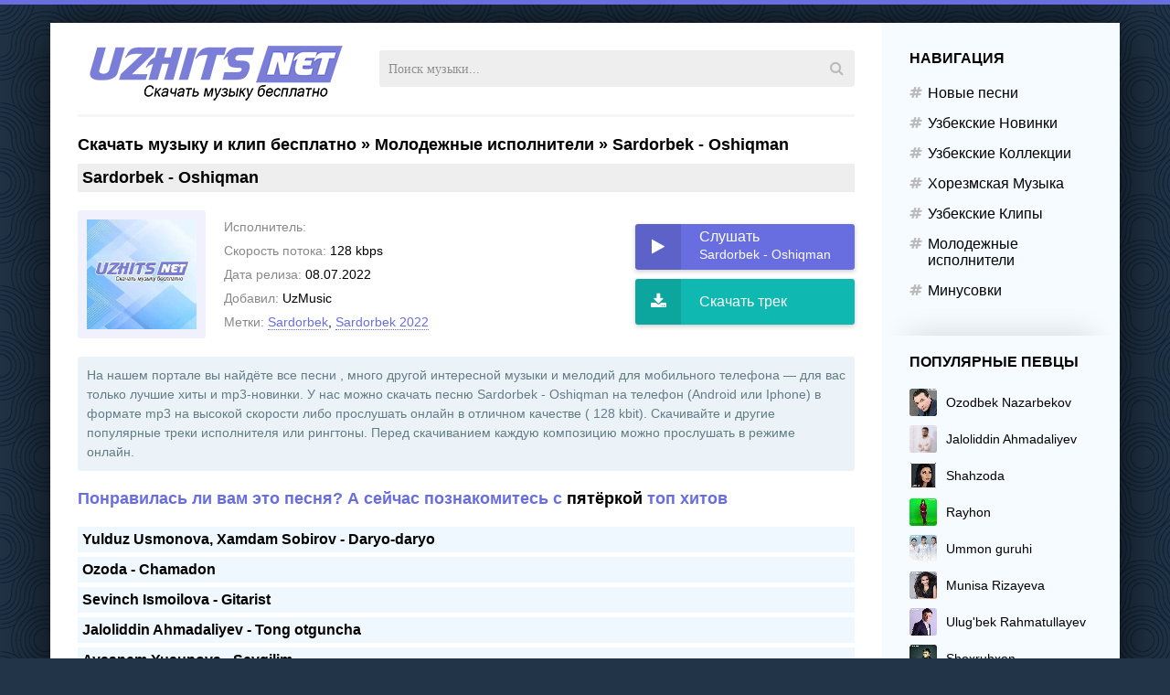

--- FILE ---
content_type: text/html; charset=utf-8
request_url: https://uzhits.net/yosh-ijodkorlar/52155-sardorbek-oshiqman.html
body_size: 8976
content:
<!DOCTYPE html>
<html lang="ru">
<head>
<title>Sardorbek - Oshiqman скачаты песню (yuklab olish)</title>
<meta charset="utf-8">
<meta name="description" content="Громкая премьера 2022 года Sardorbek - Oshiqman песня на узбекском доступна для скачивания на сайте! Слушайте и скачивайте песню в mp3 формате">
<meta name="keywords" content="Sardorbek, Oshiqman, новый трек, скачать песню, композиции, слушайте, формате mp3, узбекский">
<meta name="generator" content="DataLife Engine (https://dle-news.ru)">
<meta name="news_keywords" content="Sardorbek, Sardorbek 2022">
<link rel="canonical" href="https://uzhits.net/yosh-ijodkorlar/52155-sardorbek-oshiqman.html">
<link rel="alternate" type="application/rss+xml" title="Скачать музыку бесплатно новинки музыки 2026 RSS" href="https://uzhits.net/rss.xml">
<link rel="alternate" type="application/rss+xml" title="Скачать музыку бесплатно новинки музыки 2026 RSS Turbo" href="https://uzhits.net/rssturbo.xml">
<link rel="alternate" type="application/rss+xml" title="Скачать музыку бесплатно новинки музыки 2026 RSS Dzen" href="https://uzhits.net/rssdzen.xml">
<link rel="preconnect" href="https://uzhits.net/" fetchpriority="high">
<meta property="twitter:card" content="summary">
<meta property="twitter:title" content="Sardorbek - Oshiqman скачаты песню (yuklab olish)">
<meta property="twitter:url" content="https://uzhits.net/yosh-ijodkorlar/52155-sardorbek-oshiqman.html">
<meta property="twitter:description" content="Oshiqman 2022-07/sardorbek-oshiqman_(uzhits.net).mp3 Ko'rdimu yo'qoldi orom Seni yuzlaringni Shaxlo ko'zlaringni O'sha kundan halovat yo'q Izlab izlaringni jonim izlaringni Balki bir devona bo'ldim Ishqingda adoman daydi bedavoman Ko'nglimni ochsam o'zinga Rad etma tamoman rad etma tamoman">
<meta property="og:type" content="article">
<meta property="og:site_name" content="Скачать музыку бесплатно новинки музыки 2026">
<meta property="og:title" content="Sardorbek - Oshiqman скачаты песню (yuklab olish)">
<meta property="og:url" content="https://uzhits.net/yosh-ijodkorlar/52155-sardorbek-oshiqman.html">
<meta property="og:description" content="Oshiqman 2022-07/sardorbek-oshiqman_(uzhits.net).mp3 Ko'rdimu yo'qoldi orom Seni yuzlaringni Shaxlo ko'zlaringni O'sha kundan halovat yo'q Izlab izlaringni jonim izlaringni Balki bir devona bo'ldim Ishqingda adoman daydi bedavoman Ko'nglimni ochsam o'zinga Rad etma tamoman rad etma tamoman">
<meta name="viewport" content="width=device-width, initial-scale=1.0" />
<link rel="shortcut icon" href="/favicon.ico" type="image/x-icon"/>
<meta name="theme-color" content="#111">
<meta name="rusfind-site-verification" content="3759-2BE4-C58D-A371" /><meta property="og:image" content="https://uzhits.net/noimage.jpg?2592000"/>
<meta name="yandex-verification" content="46515b555ea3de92" />
<meta name='yandex-verification' content='5b9e7442f733b16d' />
<meta name="google-site-verification" content="O4lhzupDQs1eu3Npju5OKq8ZhSpKbeJjpQrJjQj_dp4" />
<meta name="wot-verification" content="e2648df9eb7b2c069760"/>
<meta name="robots" content="all" />
<script type="application/ld+json">{ "@context" : "http://schema.org", "@type" : "Organization", "name" : "UZHITS.NET",      "url" : "https://uzhits.net",       "sameAs" : [         "https://www.facebook.com/www.uzhits.net", 		 "https://twitter.com/uzhits_net",		 "https://plus.google.com/110668234468352224627",         "https://vk.com/skachat_mp3"       ]    }    </script>
<link href="/templates/uzhits-261526/style/style9.css" type="text/css" rel="stylesheet" />

    <script async src="https://rekuz.pro/js/loader.js"></script>
    
</head>
<body>
<div class="wrap">
<div class="wrap-center wrap-main">
<div class="cols fx-row">
<div class="col-main fx-1">
<header class="topline fx-row fx-middle">
<a href="/" class="logo"><img src="/templates/uzhits-261526/images/logo.png" alt="UZHITS.NET" /></a>
<div class="btn-menu"><span class="fa fa-bars"></span></div>
<div class="search-wrap fx-1">
<form id="quicksearch" method="post">
<input type="hidden" name="do" value="search" />
<input type="hidden" name="subaction" value="search" />
<div class="search-box">
<input id="story" name="story" placeholder="Поиск музыки..." type="text" />
<button type="submit"><span class="fa fa-search"></span></button>
</div>
</form>
</div> 
 </header>
<main class="content">
    

<div class="sect-title fx-1">
	<a href="https://uzhits.net/">Скачать музыку и клип бесплатно</a> » <a href="https://uzhits.net/yosh-ijodkorlar/">Молодежные исполнители</a> » Sardorbek - Oshiqman
</div>






<article class="full ignore-select">

 			<h1 class="ftitle sect-title h1uchun"><span>Sardorbek - Oshiqman</span></h1>
			
			<div class="sect fcols fx-row fx-middle">
				<div class="fleft">
					<div class="fimg img-fit"><img src="/templates/uzhits-261526/dleimages/no_image.jpg" alt="Sardorbek - Oshiqman" width="150" height="150" /></div>
				</div>
				<div class="fmain fx-1">
					<ul class="finfo">
						<li><span>Исполнитель:</span> </li>
						<li><span>Скорость потока:</span>  128    kbps</li>
						<li><span>Дата релиза:</span> 08.07.2022</li>
           				 <li><span>Добавил:</span> UzMusic</li>
                        <li><span>Метки:</span> <a href="https://uzhits.net/tags/sardorbek/">Sardorbek</a>, <a href="https://uzhits.net/tags/sardorbek%202022/">Sardorbek 2022</a></li>

					</ul>
				</div>
				
				<div class="fright fx-col fx-between">
					<div class="fctrl">
						<div class="fplay-wr js-item" data-track="https://uzhits.net/upload/files/2022-07/sardorbek-oshiqman_(uzhits.net).mp3" data-title="Oshiqman" data-artist="" data-img="/templates/uzhits-261526/dleimages/no_image.jpg">
						<div class="fbtn fplay js-ctrl js-play">
							<div class="fbtn-icon fx-col fx-center"><span class="fa fa-play"></span></div>
							<div class="fbtn-desc fx-1">
								<div class="fbtn-capt nowrap">Слушать</div>
								<div class="fbtn-title nowrap">Sardorbek - Oshiqman</div>
							</div>
						</div>
						</div>
				 
                        		 <a class="fbtn fdl" href="https://uzhits.net/upload7/files/2022-07/sardorbek-oshiqman_(uzhits.net).mp3" >
							<div class="fbtn-icon fx-col fx-center"><span class="fa fa-download"></span></div>
							<div class="fbtn-desc fx-1">
								<div class="fbtn-capt nowrap">Скачать трек</div>
							</div>
						</a> 
					</div>
				</div>
			</div>
    

			<!-- END FCOLS -->
			

<div class="fcaption">
На нашем портале вы найдёте все песни <strong></strong>, много другой интересной музыки и мелодий для мобильного телефона — для вас только лучшие хиты и mp3-новинки. У нас можно скачать песню <strong>Sardorbek - Oshiqman</strong> на телефон (Android или Iphone) в формате mp3 на высокой скорости либо прослушать онлайн в отличном качестве ( 128    kbit). Скачивайте и другие популярные треки исполнителя или рингтоны. Перед скачиванием каждую композицию можно прослушать в режиме онлайн.
</div>
 
 
			
    
    		
    <div class="sect-header fx-row fx-middle">
<div class="sect-title fx-1"><span>Понравилась ли вам это песня? А сейчас познакомитесь с</span> пятёркой <span> топ хитов</span></div>
</div>
<div class="sect-content mb-remove">
   
    
<div class="mobs"> <a href="https://uzhits.net/mp3/62623-yulduz-usmonova-xamdam-sobirov-daryo-daryo.html">Yulduz Usmonova, Xamdam Sobirov - Daryo-daryo</a></div>

<div class="mobs"> <a href="https://uzhits.net/mp3/62444-ozoda-chamadon.html">Ozoda - Chamadon</a></div>

<div class="mobs"> <a href="https://uzhits.net/mp3/62175-sevinch-ismoilova-gitarist.html">Sevinch Ismoilova - Gitarist</a></div>

<div class="mobs"> <a href="https://uzhits.net/mp3/62165-jaloliddin-ahmadaliyev-tong-otguncha.html">Jaloliddin Ahmadaliyev - Tong otguncha</a></div>

<div class="mobs"> <a href="https://uzhits.net/mp3/63165-aysanem-yusupova-sevgilim.html">Aysanem Yusupova - Sevgilim</a></div>



        
</div>    <br/> 
		  
			
			<div class="sect">
				<div class="sect-header fx-row fx-middle">
					<div class="sect-title sect-title-small fx-1"><span>Текст песни</span> Sardorbek - Oshiqman</div>
				</div>
				<div class="sect-content ftext full-text clearfix">
					Ko'rdimu yo'qoldi orom <br>Seni yuzlaringni <br>Shaxlo ko'zlaringni <br>O'sha kundan halovat yo'q <br><br>Izlab izlaringni jonim izlaringni <br>Balki bir devona bo'ldim <br>Ishqingda adoman daydi bedavoman <br>Ko'nglimni ochsam o'zinga <br><br>Rad etma tamoman rad etma tamoman <br>Go'zalim tingla man sanga oshiqman <br>Hayolim parishon qildingku san san san <br>Yuragim o'g'irlab qalbinga to'g'irlab <br><br>Halovatimni oldingku oh san san <br>Go'zalim tingla man sanga oshiqman <br>Hayolim parishon qildingku san san san <br>Yuragim o'g'irlab qalbinga to'g'irlab <br>Halovatimni oldingku oh san san
				</div>
			</div>
						
    
    

			<div class="sect sect-count">
				<div class="sect-header fx-row fx-middle">
					<div class="sect-title sect-title-small fx-1"><span>Слушайте также</span> песни</div>
				</div>
				<div class="sect-content infull js-cols">
					<div class="track-item fx-row fx-middle js-item" data-track="https://uzhits.net/musiccc/dl2/2020/2020-08/vohidjon-isoqov-senga-oshiqman_(uzhits.net).mp3" data-title="Vohidjon Isoqov - Senga oshiqman" data-artist="Vohidjon Isoqov" data-img="/templates/uzhits-261526/dleimages/no_image.jpg">
	<div class="track-play js-ctrl js-play" title="Играть \ остановить"><span class="fa fa-play"></span></div>
	<div class="track-desc fx-1">
		<a class="track-title nowrap" href="https://uzhits.net/mp3/45438-vohidjon-isoqov-senga-oshiqman.html">Vohidjon Isoqov - Senga oshiqman</a>
	</div>
  <span class="fa fa-download"></span> 
</div><div class="track-item fx-row fx-middle js-item" data-track="https://uzhits.net/music/dl2/2019/12/19/Sardorbek_-_Vadalari_yolgon.mp3" data-title="Sardorbek - Va&#039;dalari yolg&#039;on" data-artist="Sardorbek" data-img="/templates/uzhits-261526/dleimages/no_image.jpg">
	<div class="track-play js-ctrl js-play" title="Играть \ остановить"><span class="fa fa-play"></span></div>
	<div class="track-desc fx-1">
		<a class="track-title nowrap" href="https://uzhits.net/yosh-ijodkorlar/43548-sardorbek-va-dalari-yolg-on.html">Sardorbek - Va&#039;dalari yolg&#039;on</a>
	</div>
  <span class="fa fa-download"></span> 
</div><div class="track-item fx-row fx-middle js-item" data-track="" data-title="Sardorbek Abdulhaqov - Yolg&#039;onchi yor (HD Clip)" data-artist="" data-img="https://uzhits.net/uploads/posts/2020-11/medium/sardorbek-abdulhaqov-yolg-onchi-yor.jpg">
	<div class="track-play js-ctrl js-play" title="Играть \ остановить"><span class="fa fa-play"></span></div>
	<div class="track-desc fx-1">
		<a class="track-title nowrap" href="https://uzhits.net/klip/46801-sardorbek-abdulhaqov-yolg-onchi-yor-hd-clip.html">Sardorbek Abdulhaqov - Yolg&#039;onchi yor (HD Clip)</a>
	</div>
  <span class="fa fa-download"></span> 
</div><div class="track-item fx-row fx-middle js-item" data-track="https://uzhits.net/music/arxiv/Bek_-_Oshiqman_(uzhits.net).mp3" data-title="Bek - Oshiqman " data-artist="Bek" data-img="/templates/uzhits-261526/dleimages/no_image.jpg">
	<div class="track-play js-ctrl js-play" title="Играть \ остановить"><span class="fa fa-play"></span></div>
	<div class="track-desc fx-1">
		<a class="track-title nowrap" href="https://uzhits.net/uzb-mp3/40643-bek-oshiqman.html">Bek - Oshiqman </a>
	</div>
  <span class="fa fa-download"></span> 
</div><div class="track-item fx-row fx-middle js-item" data-track="https://uzhits.net/upload/files/2014-12/ozodbek-nazarbekov-devona-oshiqman_(uzhits.net).mp3" data-title="Ozodbek Nazarbekov - Devona oshiqman" data-artist="Ozodbek Nazarbekov" data-img="https://uzhits.net/uploads/rasm/ozodbek_nazarbekov.jpg">
	<div class="track-play js-ctrl js-play" title="Играть \ остановить"><span class="fa fa-play"></span></div>
	<div class="track-desc fx-1">
		<a class="track-title nowrap" href="https://uzhits.net/skachat-mp3/zolotoy-uzbek-pesni/102-devona-oshiqman.html">Ozodbek Nazarbekov - Devona oshiqman</a>
	</div>
  <span class="fa fa-download"></span> 
</div><div class="track-item fx-row fx-middle js-item" data-track="https://uzhits.net/music/dl2/2020/03/18/sardorbek_-_kelmaysan_(uzhits.net).mp3" data-title="Sardorbek - Kelmaysan" data-artist="Sardorbek" data-img="/templates/uzhits-261526/dleimages/no_image.jpg">
	<div class="track-play js-ctrl js-play" title="Играть \ остановить"><span class="fa fa-play"></span></div>
	<div class="track-desc fx-1">
		<a class="track-title nowrap" href="https://uzhits.net/yosh-ijodkorlar/44235-sardorbek-kelmaysan.html">Sardorbek - Kelmaysan</a>
	</div>
  <span class="fa fa-download"></span> 
</div>
				</div>
			</div>
    
    	<div class="sect sect-count">
				<div class="sect-header fx-row fx-middle">
					<div class="sect-title sect-title-small fx-1"><span>Набирающие популярность</span> (Хит)</div>
				</div>
				<div class="sect-content infull js-cols">
							


<div class="track-item fx-row fx-middle js-item" data-track="https://uzhits.net/uploads/files/2025-03/mashhur-muhammad-siqilma_(uzhits.net).mp3" data-title="Siqilma" data-artist="Mashhur Muhammad" data-img="https://uzhits.net/uploads/posts/2025-04/mashhur-min.jpg"><div class="track-play js-ctrl js-play" title="Play \ Stop"><span class="fa fa-play"></span></div><div class="track-desc fx-1"><a class="track-title nowrap" href="https://uzhits.net/mp3/60924-mashhur-muhammad-siqilma.html">Mashhur Muhammad - Siqilma</a><a class="track-subtitle nowrap" href="https://uzhits.net/mp3/60924-mashhur-muhammad-siqilma.html"></a></div><span class="fa fa-download"></span> </div>





<div class="track-item fx-row fx-middle js-item" data-track="https://uzhits.net/uploads/files/2025-08/yulduz-turdiyeva-bizni-sevgimiz-boshqacha_(uzhits.net).mp3" data-title="Bizni sevgimiz boshqacha" data-artist="Yulduz Turdiyeva" data-img="/templates/uzhits-261526/dleimages/no_image.jpg"><div class="track-play js-ctrl js-play" title="Play \ Stop"><span class="fa fa-play"></span></div><div class="track-desc fx-1"><a class="track-title nowrap" href="https://uzhits.net/mp3/61846-yulduz-turdiyeva-bizni-sevgimiz-boshqacha.html">Yulduz Turdiyeva - Bizni sevgimiz boshqacha</a><a class="track-subtitle nowrap" href="https://uzhits.net/mp3/61846-yulduz-turdiyeva-bizni-sevgimiz-boshqacha.html"></a></div><span class="fa fa-download"></span> </div>





<div class="track-item fx-row fx-middle js-item" data-track="https://uzhits.net/uploads/files/2025-10/gaybulla-tursunov-quralay_(uzhits.net).mp3" data-title="Quralay" data-artist="G&#039;aybulla Tursunov" data-img="/templates/uzhits-261526/dleimages/no_image.jpg"><div class="track-play js-ctrl js-play" title="Play \ Stop"><span class="fa fa-play"></span></div><div class="track-desc fx-1"><a class="track-title nowrap" href="https://uzhits.net/mp3/62207-gaybulla-tursunov-quralay.html">G&#039;aybulla Tursunov - Quralay</a><a class="track-subtitle nowrap" href="https://uzhits.net/mp3/62207-gaybulla-tursunov-quralay.html"></a></div><span class="fa fa-download"></span> </div>





<div class="track-item fx-row fx-middle js-item" data-track="https://uzhits.net/uploads/files/2025-03/jaloliddin-ahmadaliyev-dilbar_(uzhits.net).mp3" data-title="Dilbar" data-artist="Jaloliddin Ahmadaliyev" data-img="/templates/uzhits-261526/dleimages/no_image.jpg"><div class="track-play js-ctrl js-play" title="Play \ Stop"><span class="fa fa-play"></span></div><div class="track-desc fx-1"><a class="track-title nowrap" href="https://uzhits.net/mp3/60922-jaloliddin-ahmadaliyev-dilbar.html">Jaloliddin Ahmadaliyev - Dilbar</a><a class="track-subtitle nowrap" href="https://uzhits.net/mp3/60922-jaloliddin-ahmadaliyev-dilbar.html"></a></div><span class="fa fa-download"></span> </div>





<div class="track-item fx-row fx-middle js-item" data-track="https://uzhits.net/uploads/files/2025-03/farruh-fazel-bor_(uzhits.net).mp3" data-title="Bor" data-artist="Farruh Fazel" data-img="/templates/uzhits-261526/dleimages/no_image.jpg"><div class="track-play js-ctrl js-play" title="Play \ Stop"><span class="fa fa-play"></span></div><div class="track-desc fx-1"><a class="track-title nowrap" href="https://uzhits.net/mp3/60846-farruh-fazel-bor.html">Farruh Fazel - Bor</a><a class="track-subtitle nowrap" href="https://uzhits.net/mp3/60846-farruh-fazel-bor.html"></a></div><span class="fa fa-download"></span> </div>





<div class="track-item fx-row fx-middle js-item" data-track="https://uzhits.net/uploads/files/2025-06/mashhur-muhammad-pul_(uzhits.net).mp3" data-title="Pul" data-artist="Mashhur Muhammad" data-img="/templates/uzhits-261526/dleimages/no_image.jpg"><div class="track-play js-ctrl js-play" title="Play \ Stop"><span class="fa fa-play"></span></div><div class="track-desc fx-1"><a class="track-title nowrap" href="https://uzhits.net/mp3/61434-mashhur-muhammad-pul.html">Mashhur Muhammad - Pul</a><a class="track-subtitle nowrap" href="https://uzhits.net/mp3/61434-mashhur-muhammad-pul.html"></a></div><span class="fa fa-download"></span> </div>





<div class="track-item fx-row fx-middle js-item" data-track="https://uzhits.net/uploads/files/2025-06/bahrom-nazarov-olcha-guli_(uzhits.net).mp3" data-title="Olcha guli" data-artist="Bahrom Nazarov" data-img="/templates/uzhits-261526/dleimages/no_image.jpg"><div class="track-play js-ctrl js-play" title="Play \ Stop"><span class="fa fa-play"></span></div><div class="track-desc fx-1"><a class="track-title nowrap" href="https://uzhits.net/mp3/61353-bahrom-nazarov-olcha-guli.html">Bahrom Nazarov - Olcha guli</a><a class="track-subtitle nowrap" href="https://uzhits.net/mp3/61353-bahrom-nazarov-olcha-guli.html"></a></div><span class="fa fa-download"></span> </div>





<div class="track-item fx-row fx-middle js-item" data-track="https://uzhits.net/uploads/files/2025-01/xamdam-sobirov-jamshid-ximmatov-yomgirlar_(uzhits.net).mp3" data-title="Yomg&#039;irlar" data-artist="Xamdam Sobirov, Jamshid Ximmatov" data-img="/templates/uzhits-261526/dleimages/no_image.jpg"><div class="track-play js-ctrl js-play" title="Play \ Stop"><span class="fa fa-play"></span></div><div class="track-desc fx-1"><a class="track-title nowrap" href="https://uzhits.net/mp3/60108-xamdam-sobirov-jamshid-ximmatov-yomgirlar.html">Xamdam Sobirov, Jamshid Ximmatov - Yomg&#039;irlar</a><a class="track-subtitle nowrap" href="https://uzhits.net/mp3/60108-xamdam-sobirov-jamshid-ximmatov-yomgirlar.html"></a></div><span class="fa fa-download"></span> </div>





<div class="track-item fx-row fx-middle js-item" data-track="https://uzhits.net/uploads/files/2025-09/hojiakbar-rozmetov-sev-mani_(uzhits.net).mp3" data-title="Sev mani" data-artist="Hojiakbar Ro&#039;zmetov" data-img="/templates/uzhits-261526/dleimages/no_image.jpg"><div class="track-play js-ctrl js-play" title="Play \ Stop"><span class="fa fa-play"></span></div><div class="track-desc fx-1"><a class="track-title nowrap" href="https://uzhits.net/mp3/61978-hojiakbar-rozmetov-sev-mani.html">Hojiakbar Ro&#039;zmetov - Sev mani</a><a class="track-subtitle nowrap" href="https://uzhits.net/mp3/61978-hojiakbar-rozmetov-sev-mani.html"></a></div><span class="fa fa-download"></span> </div>





<div class="track-item fx-row fx-middle js-item" data-track="https://uzhits.net/uploads/files/2025-10/yorqinxoja-umarov-million_(uzhits.net).mp3" data-title="Million" data-artist="Yorqinxo&#039;ja Umarov" data-img="/templates/uzhits-261526/dleimages/no_image.jpg"><div class="track-play js-ctrl js-play" title="Play \ Stop"><span class="fa fa-play"></span></div><div class="track-desc fx-1"><a class="track-title nowrap" href="https://uzhits.net/mp3/62261-yorqinxoja-umarov-million.html">Yorqinxo&#039;ja Umarov - Million</a><a class="track-subtitle nowrap" href="https://uzhits.net/mp3/62261-yorqinxoja-umarov-million.html"></a></div><span class="fa fa-download"></span> </div>



				</div>
			</div>
			
			<div class="fcomms">
				<div class="sect-header fx-row fx-middle fx-start">
					<div class="sect-title sect-title-small"><span>Комментарии</span> (0)</div>
				</div>
				<div class="sect-cont fx-row">
					<div class="add-comms">
						<form  method="post" name="dle-comments-form" id="dle-comments-form" ><!--noindex-->
<div class="add-comm-form" id="add-comms">
	<div class="ac-textarea"><div class="bb-editor"><textarea name="comments" id="comments" cols="70" rows="10"></textarea></div></div>
	<div class="ac-btm fx-row">
	
	<div class="ac-inputs fx-1">
		<input type="text" maxlength="35" name="name" id="name" placeholder="Ваше имя" />
		<!--<input type="text" maxlength="35" name="mail" id="mail" placeholder="Ваш e-mail (необязательно)" />-->
	</div>
	
	<div class="ac-submit">
		<button name="submit" type="submit">Добавить</button>
	</div>
	</div>
			
	
	<div class="ac-protect">
		
		
		
	</div>
	

	
</div>
<!--/noindex-->
		<input type="hidden" name="subaction" value="addcomment">
		<input type="hidden" name="post_id" id="post_id" value="52155"><input type="hidden" name="user_hash" value="92db318f94210aa9b69d60223702983f431e37ea"></form>
					</div>
					<div class="full-comms fcomms-list" id="full-comms">
						
<div id="dle-ajax-comments"></div>

						<!--dlenavigationcomments-->
					</div>
				</div>
			</div>

</article>









</main>
</div>
<!-- COL-MAIN -->
<aside class="col-side">
<div class="side-box to-mob">
<div class="side-bt">Навигация</div>
<ul class="side-bc side-nav">
<li><a href="/mp3/">Новые песни</a></li>
<li><a href="/skachat-mp3/uzbek-novinka/">Узбекские Новинки</a></li>
<li><a href="/skachat-mp3/zolotoy-uzbek-pesni/">Узбекские Коллекции</a></li>
<li><a href="/skachat-mp3/horezmskie-muzyka/">Хорезмская Музыка</a></li>
<li><a href="/klip/">Узбекские Клипы</a></li>
<li><a href="/yosh-ijodkorlar/">Молодежные исполнители</a></li>
<li><a href="/minus/">Минусовки</a></li>
</ul>
</div> 
<div class="side-box to-mob">
<div class="side-bt">Популярные певцы</div>
<div class="side-bc">

<a class="tt fx-row fx-middle" href="/xfsearch/Ozodbek+Nazarbekov" title="Озодбек Назарбеков Все песни скачать и слушать бесплатнo"><div class="track-img img-fit"><img src="/templates/uzhits-261526/images/artist/ozodbek-min.jpg" ></div><div class="track-desc fx-1"><div class="track-title nowrap">Ozodbek Nazarbekov</div></div></a>
<a class="tt fx-row fx-middle" href="https://uzhits.net/jalolidin_ahmadiliyev_barcha_mp3.html" title="Jaloliddin Ahmadaliyev Все песни скачать и слушать бесплатнo"><div class="track-img img-fit"><img src="/templates/uzhits-261526/images/artist/jalol-min.jpg" ></div><div class="track-desc fx-1"><div class="track-title nowrap">Jaloliddin Ahmadaliyev</div></div></a>
<a class="tt fx-row fx-middle" href="/tags/Shahzoda" title="Шаxзода Все песни скачать и слушать бесплатнo"><div class="track-img img-fit"><img src="/templates/uzhits-261526/images/artist/shahzoda-min.jpg" ></div><div class="track-desc fx-1"><div class="track-title nowrap">Shahzoda</div></div></a>
<a class="tt fx-row fx-middle" href="/xfsearch/Rayhona" title="Райхон Все песни скачать и слушать бесплатнo"><div class="track-img img-fit"><img src="/templates/uzhits-261526/images/artist/rayhon-min.jpg" ></div><div class="track-desc fx-1"><div class="track-title nowrap">Rayhon</div></div></a>
<a class="tt fx-row fx-middle" href="/tags/Ummon+guruhi" title="Уммон Гурухи Все песни скачать и слушать бесплатнo"><div class="track-img img-fit"><img src="/templates/uzhits-261526/images/artist/ummon-min.jpg" ></div><div class="track-desc fx-1"><div class="track-title nowrap">Ummon guruhi</div></div></a>
<a class="tt fx-row fx-middle" href="/tags/Munisa+Rizayeva" title="Муниса Ризаева Все песни скачать и слушать бесплатнo"><div class="track-img img-fit"><img src="/templates/uzhits-261526/images/artist/munisa-min.jpg" ></div><div class="track-desc fx-1"><div class="track-title nowrap">Munisa Rizayeva</div></div></a>
<a class="tt fx-row fx-middle" href="/xfsearch/Ulug'bek+Rahmatullayev" title="Улугбек Рахматуллаев Все песни скачать и слушать бесплатнo"><div class="track-img img-fit"><img src="/templates/uzhits-261526/images/artist/ulugbek-min.jpg" ></div><div class="track-desc fx-1"><div class="track-title nowrap">Ulug'bek Rahmatullayev</div></div></a>
<a class="tt fx-row fx-middle" href="/xfsearch/Shohruhxon" title="Шохрухxон Все песни скачать и слушать бесплатнo"><div class="track-img img-fit"><img src="/templates/uzhits-261526/images/artist/shohruhxon-min.jpg" ></div><div class="track-desc fx-1"><div class="track-title nowrap">Shoxruhxon</div></div></a>
<a class="tt fx-row fx-middle" href="/xfsearch/Og%27abek+Sobirov" title="Огабек Собиров Все песни скачать и слушать бесплатнo"><div class="track-img img-fit"><img src="/templates/uzhits-261526/images/artist/ogabek-min.jpg" ></div><div class="track-desc fx-1"><div class="track-title nowrap">Og'abek Sobirov</div></div></a>
<a class="tt fx-row fx-middle" href="/tags/Shoxruz+(Abadiya)" title="Shoxruz (Abadiya) Все песни скачать и слушать бесплатнo"><div class="track-img img-fit"><img src="/templates/uzhits-261526/images/artist/shoxruz-min.jpg" ></div><div class="track-desc fx-1"><div class="track-title nowrap">Shoxruz (Abadiya)</div></div></a>
<a class="tt fx-row fx-middle" href="/tags/Janob+Rasul" title="Janob Rasul Все песни скачать и слушать бесплатнo"><div class="track-img img-fit"><img src="/templates/uzhits-261526/images/artist/janob_rasul-min.jpg" ></div><div class="track-desc fx-1"><div class="track-title nowrap">Janob Rasul</div></div></a>
<a class="tt fx-row fx-middle" href="/tags/Ziyoda" title="Ziyoda песни скачать и слушать бесплатнo"><div class="track-img img-fit"><img src="/templates/uzhits-261526/images/artist/ziyoda-min.jpg" ></div><div class="track-desc fx-1"><div class="track-title nowrap">Ziyoda</div></div></a>
<a class="tt fx-row fx-middle" href="/tags/Farrux+Xamrayev" title="Farrux Xamrayev Все песни скачать и слушать бесплатнo"><div class="track-img img-fit"><img src="/templates/uzhits-261526/images/artist/farrux-min.jpg" ></div><div class="track-desc fx-1"><div class="track-title nowrap">Farrux Xamrayev</div></div></a>
<a class="tt fx-row fx-middle" href="/tags/sardor+mamadaliyev" title="Sardor Mamadaliyev Все песни скачать и слушать бесплатнo"><div class="track-img img-fit"><img src="/templates/uzhits-261526/images/artist/sardor-min.jpg" ></div><div class="track-desc fx-1"><div class="track-title nowrap">Sardor Mamadaliyev</div></div></a>
<a class="tt fx-row fx-middle" href="/tags/VIA+Marokand" title="VIA Marokand Все песни скачать и слушать бесплатнo"><div class="track-img img-fit"><img src="/templates/uzhits-261526/images/artist/via_marokand-min.jpg" ></div><div class="track-desc fx-1"><div class="track-title nowrap">VIA Marokand</div></div></a>
<a class="tt fx-row fx-middle" href="/xfsearch/Botir+Qodirov" title="Botir Qodirov Все песни скачать и слушать бесплатнo"><div class="track-img img-fit"><img src="/templates/uzhits-261526/images/artist/botir-min.jpg" ></div><div class="track-desc fx-1"><div class="track-title nowrap">Botir Qodirov</div></div></a>
</div>
</div> 

</aside>
<!-- COL-LEFT -->
</div>
<!-- COLS -->


  
<footer class="footer">
<div class="ft-one"><span>Найти музыкальный трек, скачать его, получить тексты любимых хитов и даже посмотреть клип можно на музыкальном портале UZHITS.NET. Здесь собраны лучшие хиты Узбекистана.</span> 
<div class="ft-menu"><a href="/svyaz.html">DMCA / ABUSE</a> 
<a href="#">Заказать трек</a><a href="#">Размещение рекламы</a></div>
</div>
<div class="ft-two">По всем вопросам пишите на: <span>uzhits.net@mail.ru</span>              
</div>
<div class="rating">
<!-- Yandex.Metrika counter -->
<script type="text/javascript" >
   (function(m,e,t,r,i,k,a){m[i]=m[i]||function(){(m[i].a=m[i].a||[]).push(arguments)};
   m[i].l=1*new Date();
   for (var j = 0; j < document.scripts.length; j++) {if (document.scripts[j].src === r) { return; }}
   k=e.createElement(t),a=e.getElementsByTagName(t)[0],k.async=1,k.src=r,a.parentNode.insertBefore(k,a)})
   (window, document, "script", "https://mc.yandex.ru/metrika/tag.js", "ym");

   ym(91930129, "init", {
        clickmap:true,
        trackLinks:true,
        accurateTrackBounce:true
   });
</script>
<noscript><div><img src="https://mc.yandex.ru/watch/91930129" style="position:absolute; left:-9999px;" alt="" /></div></noscript>
<!-- /Yandex.Metrika counter -->

<script>
  (function(i,s,o,g,r,a,m){i['GoogleAnalyticsObject']=r;i[r]=i[r]||function(){
  (i[r].q=i[r].q||[]).push(arguments)},i[r].l=1*new Date();a=s.createElement(o),
  m=s.getElementsByTagName(o)[0];a.async=1;a.src=g;m.parentNode.insertBefore(a,m)
  })(window,document,'script','https://www.google-analytics.com/analytics.js','ga');

  ga('create', 'UA-82455188-1', 'auto');
  ga('send', 'pageview');

</script>

<!--LiveInternet counter--><a href="#" >
<img id="licnt475A" width="31" height="31" style="border:0" title="LiveInternet" src="[data-uri]" alt=""/></a>
<script>(function(d,s){d.getElementById("licnt475A").src=
"https://counter.yadro.ru/hit?t45.12;r"+escape(d.referrer)+
((typeof(s)=="undefined")?"":";s"+s.width+"*"+s.height+"*"+
(s.colorDepth?s.colorDepth:s.pixelDepth))+";u"+escape(d.URL)+
";h"+escape(d.title.substring(0,150))+";"+Math.random()})
(document,screen)</script><!--/LiveInternet-->

</div>
</footer>
<!-- COL-FOOTER -->
</div>
<!-- END WRAP-CENTER -->
</div>
<!-- END WRAP -->

<script src="/engine/classes/js/jquery3.js?v=vqeun"></script>
<script src="/engine/classes/js/jqueryui3.js?v=vqeun" defer></script>
<script src="/engine/classes/js/dle_js.js?v=vqeun" defer></script>
<script type="application/ld+json">{"@context":"https://schema.org","@graph":[{"@type":"BreadcrumbList","@context":"https://schema.org/","itemListElement":[{"@type":"ListItem","position":1,"item":{"@id":"https://uzhits.net/","name":"Скачать музыку и клип бесплатно"}},{"@type":"ListItem","position":2,"item":{"@id":"https://uzhits.net/yosh-ijodkorlar/","name":"Молодежные исполнители"}},{"@type":"ListItem","position":3,"item":{"@id":"https://uzhits.net/yosh-ijodkorlar/52155-sardorbek-oshiqman.html","name":"Sardorbek - Oshiqman"}}]}]}</script>
<link href="/engine/editor/css/default.css?v=24" rel="stylesheet" type="text/css">
<script src="/engine/classes/js/jquery.js?v=24"></script>
<script src="/engine/classes/js/jqueryui.js?v=24" defer></script>
<script src="/engine/classes/js/dle_js.js?v=24" defer></script>
<script src="/templates/uzhits-261526/js/libs.js"></script>
<script>
<!--
var dle_root       = '/';
var dle_admin      = '';
var dle_login_hash = '92db318f94210aa9b69d60223702983f431e37ea';
var dle_group      = 5;
var dle_link_type  = 1;
var dle_skin       = 'uzhits-261526';
var dle_wysiwyg    = 0;
var dle_min_search = '4';
var dle_act_lang   = ["Подтвердить", "Отмена", "Вставить", "Отмена", "Сохранить", "Удалить", "Загрузка. Пожалуйста, подождите..."];
var menu_short     = 'Быстрое редактирование';
var menu_full      = 'Полное редактирование';
var menu_profile   = 'Просмотр профиля';
var menu_send      = 'Отправить сообщение';
var menu_uedit     = 'Админцентр';
var dle_info       = 'Информация';
var dle_confirm    = 'Подтверждение';
var dle_prompt     = 'Ввод информации';
var dle_req_field  = ["Заполните поле с именем", "Заполните поле с сообщением", "Заполните поле с темой сообщения"];
var dle_del_agree  = 'Вы действительно хотите удалить? Данное действие невозможно будет отменить';
var dle_spam_agree = 'Вы действительно хотите отметить пользователя как спамера? Это приведёт к удалению всех его комментариев';
var dle_c_title    = 'Отправка жалобы';
var dle_complaint  = 'Укажите текст Вашей жалобы для администрации:';
var dle_mail       = 'Ваш e-mail:';
var dle_big_text   = 'Выделен слишком большой участок текста.';
var dle_orfo_title = 'Укажите комментарий для администрации к найденной ошибке на странице:';
var dle_p_send     = 'Отправить';
var dle_p_send_ok  = 'Уведомление успешно отправлено';
var dle_save_ok    = 'Изменения успешно сохранены. Обновить страницу?';
var dle_reply_title= 'Ответ на комментарий';
var dle_tree_comm  = '0';
var dle_del_news   = 'Удалить статью';
var dle_sub_agree  = 'Вы действительно хотите подписаться на комментарии к данной публикации?';
var dle_unsub_agree  = 'Вы действительно хотите отписаться от комментариев к данной публикации?';
var dle_captcha_type  = '0';
var dle_share_interesting  = ["Поделиться ссылкой на выделенный текст", "Twitter", "Facebook", "Вконтакте", "Прямая ссылка:", "Нажмите правой клавишей мыши и выберите «Копировать ссылку»"];
var DLEPlayerLang     = {prev: 'Предыдущий',next: 'Следующий',play: 'Воспроизвести',pause: 'Пауза',mute: 'Выключить звук', unmute: 'Включить звук', settings: 'Настройки', enterFullscreen: 'На полный экран', exitFullscreen: 'Выключить полноэкранный режим', speed: 'Скорость', normal: 'Обычная', quality: 'Качество', pip: 'Режим PiP'};
var DLEGalleryLang    = {CLOSE: 'Закрыть (Esc)', NEXT: 'Следующее изображение', PREV: 'Предыдущее изображение', ERROR: 'Внимание! Обнаружена ошибка', IMAGE_ERROR: 'Не удалось загрузить изображение', TOGGLE_SLIDESHOW: 'Просмотр слайдшоу',TOGGLE_FULLSCREEN: 'Полноэкранный режим', TOGGLE_THUMBS: 'Включить / Выключить уменьшенные копии', ITERATEZOOM: 'Увеличить / Уменьшить', DOWNLOAD: 'Скачать изображение' };
var DLEGalleryMode    = 1;
var DLELazyMode       = 0;
var allow_dle_delete_news   = false;

jQuery(function($){
					setTimeout(function() {
						$.get(dle_root + "engine/ajax/controller.php?mod=adminfunction", { 'id': '52155', action: 'newsread', user_hash: dle_login_hash });
					}, 5000);
				$('#dle-comments-form').submit(function() {
					if( $('#comments-image-uploader').data('files') == 'selected' ) {
						$('#comments-image-uploader').plupload('start');
					} else {
						doAddComments();
					}
					return false;
				});
});
//-->
</script>
  
</body>
</html>
<!-- DataLife Engine Copyright SoftNews Media Group (https://dle-news.ru) -->
